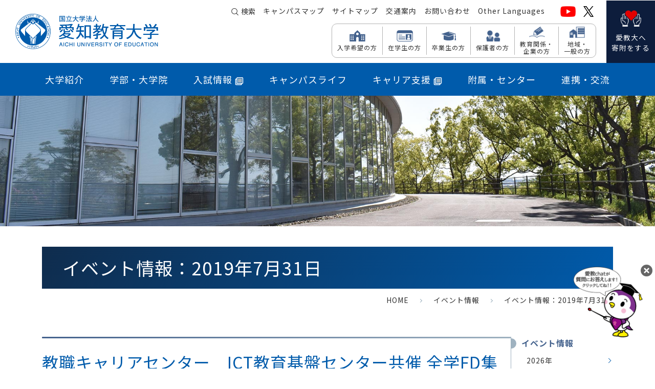

--- FILE ---
content_type: text/html; charset=UTF-8
request_url: https://www.aichi-edu.ac.jp/event/2019/07/31.html
body_size: 11847
content:
<!doctype html>
<html lang="ja">
<head>
	

<title>イベント情報：2019年7月31日｜愛知教育大学</title>
<meta name="viewport" content="width=device-width, initial-scale=1, user-scalable=yes">
<meta http-equiv="Content-Type" content="text/html; charset=UTF-8" />
<meta name="keywords" content="愛知教育大学,愛教大,教育学部,教員養成,Aichi University of Education" />
<meta name="description" content="国立大学法人愛知教育大学のホームページです。" />
<meta name="copyright" content="" />
<meta name="robots" content="index,follow" />
<meta http-equiv="Content-Style Type" content="text/css" />
<meta http-equiv="Content-Script-Type" content="text/javascript" />
<meta name="twitter:card" content="summary">
<meta name="twitter:site" content="@auekouhou">
<meta property="og:title" content="イベント情報：2019年7月31日｜愛知教育大学">
<meta property="og:type" content="article">
<meta property="og:url" content="https://www.aichi-edu.ac.jp/event/2019/07/31.html">
<meta property="og:image" content="https://www.aichi-edu.ac.jp/asset/imgs/common/ogp.png">
<meta property="og:site_name" content="イベント情報：2019年7月31日｜愛知教育大学">
<meta property="og:description" content="国立大学法人愛知教育大学のホームページです。" />
<meta property="og:locale" content="ja_JP">

<!-- css -->
<link href="https://cdn.jsdelivr.net/npm/bootstrap@5.3.0/dist/css/bootstrap.min.css" rel="stylesheet" integrity="sha384-9ndCyUaIbzAi2FUVXJi0CjmCapSmO7SnpJef0486qhLnuZ2cdeRhO02iuK6FUUVM" crossorigin="anonymous">
<link href="/asset/css/common.css" rel="stylesheet" type="text/css" media="screen,print" />
<link href="/asset/css/common_layout.css" rel="stylesheet" type="text/css" media="screen,print" />

<link href="/asset/css/sub.css" rel="stylesheet" type="text/css" media="screen,print" />

<link href="/asset/css/print.css" rel="stylesheet" type="text/css" media="screen,print" />
<!-- css end -->
<!-- js -->
<script src="https://code.jquery.com/jquery-3.7.1.min.js" integrity="sha256-/JqT3SQfawRcv/BIHPThkBvs0OEvtFFmqPF/lYI/Cxo=" crossorigin="anonymous"></script>
<script src="https://code.jquery.com/jquery-migrate-3.5.2.min.js" integrity="sha256-ocUeptHNod0gW2X1Z+ol3ONVAGWzIJXUmIs+4nUeDLI=" crossorigin="anonymous"></script>
<script src="/js/jquery/jquery.chBoxsize.js"></script>
<script src="/asset/js/jquery/sp_image.js"></script>
<script src="https://cdn.jsdelivr.net/npm/bootstrap@5.3.0/dist/js/bootstrap.bundle.min.js"></script>
<!--script src="/acpsp/js/jquery/jquery-1.12.4.min.js"></script-->
<script src="/asset/js/jquery/scrollPageTop.js"></script>
<script src="/asset/js/jquery/changeIcon.js"></script>
<script src="/asset/js/common.js"></script>

<!-- js end -->
<!-- font -->
<link rel="preconnect" href="https://fonts.googleapis.com">
<link rel="preconnect" href="https://fonts.gstatic.com" crossorigin>
<link href="https://fonts.googleapis.com/css2?family=Montserrat:ital,wght@0,100..900;1,100..900&family=Noto+Sans+JP:wght@100..900&display=auto" rel="stylesheet">
<!-- font end -->
<!-- original css,js -->

<!-- original css,js end -->

	<!-- Google Tag Manager -->
<script>(function(w,d,s,l,i){w[l]=w[l]||[];w[l].push({'gtm.start':
new Date().getTime(),event:'gtm.js'});var f=d.getElementsByTagName(s)[0],
j=d.createElement(s),dl=l!='dataLayer'?'&l='+l:'';j.async=true;j.src=
'https://www.googletagmanager.com/gtm.js?id='+i+dl;f.parentNode.insertBefore(j,f);
})(window,document,'script','dataLayer','GTM-TM95HHP');</script>
<!-- End Google Tag Manager -->
</head>
<body >
	<!-- Google Tag Manager (noscript) -->
<noscript><iframe src="https://www.googletagmanager.com/ns.html?id=GTM-TM95HHP"
height="0" width="0" style="display:none;visibility:hidden"></iframe></noscript>
<!-- End Google Tag Manager (noscript) -->
<!-- ヘッダーstart -->

<header id="header" class="clear">
<p id="hiddenlink"><a href="#tomenu">メニューへ</a>｜<a href="#tocontents">コンテンツへ</a>｜<a href="#tofooter">フッターへ</a></p>
  <div class="header-upp">
    <div>
      <div class="logo"><a href="/"><img src="/asset/imgs/common/logo.png" alt=""></a></div>
    </div>
    
    <!--　スマホ版メニュー　-->
    <div id="spmenu">
      <div class="spmenu-header">
        <ul>
          <li class="spmenu-header-search"><button><img src="/asset/imgs/common/ic-search.svg" alt="検索"></button></li>
        <li class="spmenu-header-menu"><button><span></span><span></span><span></span></button></li>
        </ul>
      </div>
      <nav id="spmenu-gnav">
        <ul class="spmenu-gnav-list">
          <li>
            <h2 class="spmenu-parent">大学紹介</h2>
            <div class="spmenu-child">
<div>
<div class="spmenu-title"><a href="https://www.aichi-edu.ac.jp/intro/">大学紹介 トップページ</a></div>
<ul class="spmenu-subtitle">
<li>
<div class="spmenu-chaild-menu"><span>学長からのメッセージ</span></div>
<div class="spmenu-link">
<ul>
<li>
<a href="https://www.aichi-edu.ac.jp/intro/message/message.html">学長のことば</a>
</li>
<li>
<a href="https://www.aichi-edu.ac.jp/intro/message/letter.html">学長室だより</a>
</li>
</ul>
</div>
</li>
</ul>
<ul class="spmenu-subtitle">
<li>
<div class="spmenu-chaild-menu"><span>大学概要</span></div>
<div class="spmenu-link">
<ul>
<li>
<a href="https://www.aichi-edu.ac.jp/intro/outline/charter.html">愛知教育大学憲章</a>
</li>
<li>
<a href="https://www.mext.go.jp/component/a_menu/education/detail/__icsFiles/afieldfile/2013/12/18/1342091_2.pdf" target="_blank">愛知教育大学のミッションの再定義</a>
</li>
<li>
<a href="/cocreate/" target="_blank">愛知教育大学未来共創プラン</a>
</li>
<li>
<a href="https://www.aichi-edu.ac.jp/intro/outline/history.html">大学の沿革</a>
</li>
<li>
<a href="https://www.aichi-edu.ac.jp/intro/outline/symbol.html">シンボルマークの紹介</a>
</li>
<li>
<a href="https://www.aichi-edu.ac.jp/intro/outline/policy.html">各ポリシーの紹介</a>
</li>
<li>
<a href="https://www.aichi-edu.ac.jp/intro/outline/environmental_policy.html">国立大学法人愛知教育大学環境方針</a>
</li>
<li>
<a href="https://portraits.niad.ac.jp/univ/outline/0268/0268.html" target="_blank">大学ポートレート</a>
</li>
<li>
<a href="https://www.aichi-edu.ac.jp/intro/outline/character.html">愛知教育大学公式マスコットキャラクターの紹介</a>
</li>
</ul>
</div>
</li>
</ul>
<ul class="spmenu-subtitle">
<li>
<div class="spmenu-chaild-menu"><span>法人概要</span></div>
<div class="spmenu-link">
<ul>
<li>
<a href="https://www.aichi-edu.ac.jp/intro/corporative/officer.html">役員等・副学長・部局長名簿、経営協議会委員</a>
</li>
<li>
<a href="https://www.aichi-edu.ac.jp/intro/corporative/chart.html">事務組織図</a>
</li>
<li>
<a href="https://www.aichi-edu.ac.jp/intro/corporative/hyoka.html">大学評価（中期目標・中期計画）</a>
</li>
<li>
<a href="https://www.aichi-edu.ac.jp/intro/files/gyomu_hoho_250331.pdf" target="_blank">業務方法書</a>
</li>
<li>
<a href="https://www.aichi-edu.ac.jp/intro/corporative/control.html">内部統制システムについて</a>
</li>
<li>
<a href="https://www.aichi-edu.ac.jp/intro/corporative/kouekituho.html">公益通報制度について</a>
</li>
</ul>
</div>
</li>
</ul>
<ul class="spmenu-subtitle">
<li>
<div class="spmenu-chaild-menu"><span>記念事業</span></div>
<div class="spmenu-link">
<ul>
<li>
<a href="https://www.aichi-edu.ac.jp/150th/" target="_blank">創基150周年記念事業</a>
</li>
<li>
<a href="https://www.aichi-edu.ac.jp/intro/kikin/kifu.html" target="_blank">創基150周年記念事業へのご寄附について</a>
</li>
</ul>
</div>
</li>
</ul>
<ul class="spmenu-subtitle">
<li>
<div class="spmenu-chaild-menu"><span>未来基金・クラウドファンディング等</span></div>
<div class="spmenu-link">
<ul>
<li>
<a href="https://www.aichi-edu.ac.jp/intro/kikin/about.html">愛知教育大学未来基金</a>
</li>
<li>
<a href="https://www.aichi-edu.ac.jp/intro/kikin/ad.html">広告掲載の募集</a>
</li>
<li>
<a href="https://www.aichi-edu.ac.jp/intro/kikin/crowdfunding.html">クラウドファンディング</a>
</li>
<li>
<a href="https://www.aichi-edu.ac.jp/intro/kikin/kariya_furusato.html">刈谷市ふるさと納税による支援</a>
</li>
</ul>
</div>
</li>
</ul>
<ul class="spmenu-subtitle">
<li>
<div class="spmenu-chaild-menu"><span>広報誌・刊行物等</span></div>
<div class="spmenu-link">
<ul>
<li>
<a href="https://www.aichi-edu.ac.jp/intro/public/outline.html">大学概要</a>
</li>
<li>
<a href="https://www.aichi-edu.ac.jp/intro/public/guide.html">大学案内2026</a>
</li>
<li>
<a href="https://www.aichi-edu.ac.jp/graduate/files/daigakuinannai2026.pdf" target="_blank">大学院案内2026</a>
</li>
<li>
<a href="https://www.aichi-edu.ac.jp/intro/public/handbook.html">HANDBOOK(概要リーフレット)</a>
</li>
<li>
<a href="https://www.aichi-edu.ac.jp/intro/public/pamphlet.html">一般広報誌「あえる AUE Letter」</a>
</li>
<li>
<a href="https://www.aichi-edu.ac.jp/intro/public/aue_monthly.html">ニュース</a>
</li>
<li>
<a href="https://www.aichi-edu.ac.jp/intro/public/movie.html">大学紹介ムービー</a>
</li>
<li>
<a href="http://www.auepres.aichi-edu.ac.jp/" target="_blank">出版会</a>
</li>
</ul>
</div>
</li>
</ul>
<ul class="spmenu-subtitle">
<li>
<div class="spmenu-chaild-menu"><span>研究・産官学連携</span></div>
<div class="spmenu-link">
<ul>
<li>
<a href="https://www.aichi-edu.ac.jp/intro/research/kenkyushajoho.html">研究者情報</a>
</li>
<li>
<a href="https://www.aichi-edu.ac.jp/intro/research/kenkyukatsudo.html">研究活動</a>
</li>
<li>
<a href="https://www.aichi-edu.ac.jp/intro/research/kenkyukonpuraiansu.html">研究コンプライアンス</a>
</li>
<li>
<a href="https://www.aichi-edu.ac.jp/intro/research/sangakukanrenkei.html">産官学連携</a>
</li>
</ul>
</div>
</li>
</ul>
<ul class="spmenu-subtitle">
<li>
<div class="spmenu-chaild-menu"><span>大学の取組み</span></div>
<div class="spmenu-link">
<ul>
<li>
<a href="https://www.aichi-edu.ac.jp/intro/action/gender.html">本学における男女共同参画の取組</a>
</li>
<li>
<a href="https://www.aichi-edu.ac.jp/intro/files/r7kodomoseibouryoku.pdf" target="_blank">愛知教育大学における｢こども性暴力防止法｣ に関する対応について</a>
</li>
<li>
<a href="https://www.aichi-edu.ac.jp/intro/action/discretion.html">学長裁量経費</a>
</li>
<li>
<a href="https://www.aichi-edu.ac.jp/intro/action/sdgs.html">愛知教育大学 SDGsの取組</a>
</li>
</ul>
</div>
</li>
</ul>
<ul class="spmenu-subtitle">
<li>
<div class="spmenu-chaild-menu"><span>情報公開</span></div>
<div class="spmenu-link">
<ul>
<li>
<a href="https://www.aichi-edu.ac.jp/intro/release/">情報公開一覧</a>
</li>
<li>
<a href="https://www.aichi-edu.ac.jp/intro/release/gakucho_kaigi.html">学長選考・監察会議に関する情報</a>
</li>
</ul>
</div>
</li>
</ul>
<ul class="spmenu-subtitle">
<li>
<div class="spmenu-chaild-menu"><span>施設関連情報</span></div>
<div class="spmenu-link">
<ul>
<li>
<a href="https://www.aichi-edu.ac.jp/campusmap/" target="_blank">キャンパスマップ</a>
</li>
<li>
<a href="https://www.aichi-edu.ac.jp/intro/facilities/energy/denryoku.html" target="_blank">本日の電力使用量</a>
</li>
<li>
<a href="https://www.aichi-edu.ac.jp/intro/facilities/maintenanceinfo.html">施設整備情報</a>
</li>
<li>
<a href="https://www.aichi-edu.ac.jp/intro/facilities/dormitory.html">職員宿舎（井ヶ谷住宅）</a>
</li>
<li>
<a href="https://www.aichi-edu.ac.jp/intro/facilities/lodging.html">宿泊施設（井ヶ谷荘）</a>
</li>
<li>
<a href="https://www.aichi-edu.ac.jp/intro/facilities/namingrights.html">ネーミングライツ事業</a>
</li>
</ul>
</div>
</li>
</ul>
<ul class="spmenu-subtitle">
<li>
<div class="spmenu-chaild-menu"><span>教職員採用</span></div>
<div class="spmenu-link">
<ul>
<li>
<a href="https://www.aichi-edu.ac.jp/intro/saiyo/">教職員採用について</a>
</li>
</ul>
</div>
</li>
</ul>
<ul class="spmenu-subtitle">
<li>
<div class="spmenu-chaild-menu"><span>兼業依頼</span></div>
<div class="spmenu-link">
<ul>
<li>
<a href="https://www.aichi-edu.ac.jp/intro/kengyo/irai.html">兼業の依頼について</a>
</li>
</ul>
</div>
</li>
</ul>
</div>
</div>

          </li>
          <li>
            <h2 class="spmenu-parent">学部・大学院</h2>
            <div class="spmenu-child">
<div>
<div class="spmenu-title"><a href="https://www.aichi-edu.ac.jp/edu/">学部・大学院 トップページ</a></div>
<ul class="spmenu-subtitle">
<li>
<div class="spmenu-chaild-menu"><span>教育学部</span></div>
<div class="spmenu-link">
<ul>
<li>
<a href="https://www.aichi-edu.ac.jp/edu/gakubu/ichiran.html">教育組織（令和3年度以降）</a>
</li>
<li>
<a href="https://www.aichi-edu.ac.jp/edu/gakubu/ichiran_past.html">教育組織（令和2年度入学者まで）</a>
</li>
<li>
<a href="https://www.aichi-edu.ac.jp/edu/gakubu/curriculum.html">カリキュラム（令和3年度以降）</a>
</li>
<li>
<a href="https://www.aichi-edu.ac.jp/edu/gakubu/curriculum_past.html">カリキュラム（令和2年度入学者まで）</a>
</li>
<li>
<a href="https://www.aichi-edu.ac.jp/edu/gakubu/license.html">取得可能な免許・資格（令和3年度以降）</a>
</li>
<li>
<a href="https://www.aichi-edu.ac.jp/edu/gakubu/license_past.html">取得可能な免許・資格 （令和2年度入学者まで）</a>
</li>
<li>
<a href="https://www.aichi-edu.ac.jp/edu/gakubu/license_subject.html">免許教科</a>
</li>
<li>
<a href="https://www.aichi-edu.ac.jp/edu/gakubu/teaching.html">教育実習等（令和3年度以降）</a>
</li>
<li>
<a href="https://www.aichi-edu.ac.jp/edu/gakubu/teaching_past.html">教育実習等（令和2年度入学者まで）</a>
</li>
<li>
<a href="https://www.aichi-edu.ac.jp/edu/gakubu/training_subject.html">実践力育成科目</a>
</li>
<li>
<a href="https://www.aichi-edu.ac.jp/edu/gakubu/oudancourse.html">教科横断探究コース</a>
</li>
</ul>
</div>
</li>
</ul>
<ul class="spmenu-subtitle">
<li>
<div class="spmenu-chaild-menu"><span>大学院教育学研究科</span></div>
<div class="spmenu-link">
<ul>
<li>
<a href="https://www.aichi-edu.ac.jp/edu/grad/ichiran.html">教育組織</a>
</li>
<li>
<a href="https://www.aichi-edu.ac.jp/edu/grad/ichiran_past.html">教育組織（平成31年度入学者まで）</a>
</li>
<li>
<a href="https://www.aichi-edu.ac.jp/edu/grad/longterm.html">長期履修学生制度</a>
</li>
<li>
<a href="https://www.aichi-edu.ac.jp/edu/grad/pro_ele_license.html">小・中学校教員免許状取得プログラム</a>
</li>
</ul>
</div>
</li>
</ul>
<ul class="spmenu-subtitle">
<li>
<div class="spmenu-chaild-menu"><span>特別専攻科</span></div>
<div class="spmenu-link">
<ul>
<li>
<a href="https://www.aichi-edu.ac.jp/edu/master/support_edu.html">特別支援教育特別専攻科</a>
</li>
</ul>
</div>
</li>
</ul>
<ul class="spmenu-subtitle">
<li>
<div class="spmenu-chaild-menu"><span>授業計画</span></div>
<div class="spmenu-link">
<ul>
<li>
<a href="https://lcu.iris-info.aichi-edu.ac.jp/lcu-web/SC_06001B00_21/init" target="_blank">シラバス検索</a>
</li>
<li>
<a href="https://www.aichi-edu.ac.jp/edu/files/2025syllabus_youryou_250121.pdf" target="_blank">シラバス作成要領</a>
</li>
<li>
<a href="https://www.aichi-edu.ac.jp/edu/files/r7zitumu_250526.pdf" target="_blank">実務経験のある教員等による授業科目の一覧表(令和7年度)</a>
</li>
</ul>
</div>
</li>
</ul>
</div>
</div>

          </li>
          <li>
          <h2 class="spmenu-parent-newwin"><a href="/exam/index.html" target="_blank" rel="noopener">入試情報<img src="/asset/imgs/common/ic_newwin.png" class="ic-newwin"></a></h2>
          </li>
          <li>
            <h2 class="spmenu-parent">キャンパスライフ</h2>
            <div class="spmenu-child">
<div>
<div class="spmenu-title"><a href="https://www.aichi-edu.ac.jp/campus/">キャンパスライフ トップページ</a></div>
<ul class="spmenu-subtitle">
<li>
<div class="spmenu-chaild-menu"><span>学務ネット等</span></div>
<div class="spmenu-link">
<ul>
<li>
<a href="https://www.aichi-edu.ac.jp/campus/gakumu/gakumu.html">学務ネット等（機能説明）</a>
</li>
<li>
<a href="https://lcu.iris-info.aichi-edu.ac.jp/lcu-web/" target="_blank">学務ネット（ログイン）</a>
</li>
</ul>
</div>
</li>
</ul>
<ul class="spmenu-subtitle">
<li>
<div class="spmenu-chaild-menu"><span>学生支援関係</span></div>
<div class="spmenu-link">
<ul>
<li>
<a href="https://www.aichi-edu.ac.jp/campus/support/menjo_nyugaku_jugyou_scholarship.html">入学料・授業料・経済支援（免除・猶予・奨学金）について</a>
</li>
<li>
<a href="https://www.aichi-edu.ac.jp/campus/support/support.html">学生サポート体制（相談窓口）</a>
</li>
<li>
<a href="https://www.aichi-edu.ac.jp/campus/support/challenge.html">AUE学生チャレンジ・プログラム</a>
</li>
<li>
<a href="https://www.aichi-edu.ac.jp/campus/support/aue_partnership_organization.html">AUEパートナーシップ団体</a>
</li>
<li>
<a href="https://www.aichi-edu.ac.jp/campus/support/gakuwari.html">学割制度</a>
</li>
<li>
<a href="https://www.aichi-edu.ac.jp/campus/support/arbeit.html">学生アルバイトについて</a>
</li>
<li>
<a href="https://www.aichi-edu.ac.jp/campus/support/dormitory.html">学生寮について</a>
</li>
<li>
<a href="https://www.aichi-edu.ac.jp/campus/support/study_abroad.html">海外留学希望の方へ</a>
</li>
<li>
<a href="https://www.aichi-edu.ac.jp/campus/support/gakusei_jittai.html">学生生活実態調査報告書</a>
</li>
<li>
<a href="https://www.aichi-edu.ac.jp/campus/support/syogai_shien.html">障害のある学生の支援について</a>
</li>
</ul>
</div>
</li>
</ul>
<ul class="spmenu-subtitle">
<li>
<div class="spmenu-chaild-menu"><span>学生生活案内</span></div>
<div class="spmenu-link">
<ul>
<li>
<a href="https://www.aichi-edu.ac.jp/campus/student/schedule.html">年間スケジュール</a>
</li>
<li>
<a href="https://www.aichi-edu.ac.jp/campus/student/guide.html">入学料・授業料</a>
</li>
<li>
<a href="https://www.aichi-edu.ac.jp/campus/student/syoumeisyo.html">在学生用 証明書の発行について</a>
</li>
<li>
<a href="https://www.aichi-edu.ac.jp/campus/student/disaster.html">気象警報発令時・交通ストライキ時の授業の開講について</a>
</li>
<li>
<a href="https://www.aichi-edu.ac.jp/campus/student/earthquake.html">「南海トラフ地震臨時情報（巨大地震警戒・巨大地震注意）」が発表された場合について</a>
</li>
<li>
<a href="https://www.aichi-edu.ac.jp/campus/student/jishin_bousai.html">地震防災ハンドブックについて</a>
</li>
<li>
<a href="https://www.aichi-edu.ac.jp/campus/student/heatstroke_measures.html">熱中症対策について</a>
</li>
<li>
<a href="https://www.aichi-edu.ac.jp/campus/student/office.html">オフィス・アワーについて</a>
</li>
<li>
<a href="https://www.aichi-edu.ac.jp/campus/student/harassment.html">ハラスメントの防止</a>
</li>
<li>
<a href="https://www.aichi-edu.ac.jp/campus/student/attention.html">悪質商法・危険な勧誘に関する注意</a>
</li>
<li>
<a href="https://www.univcoop-tokai.jp/auecoop/index.html" target="_blank">大学生活協同組合</a>
</li>
<li>
<a href="https://www.aichi-edu.ac.jp/campus/student/free.html">学外施設無料利用</a>
</li>
</ul>
</div>
</li>
</ul>
<ul class="spmenu-subtitle">
<li>
<div class="spmenu-chaild-menu"><span>クラブ・サークル</span></div>
<div class="spmenu-link">
<ul>
<li>
<a href="https://www.aichi-edu.ac.jp/campus/club/club.html">クラブ・サークル紹介</a>
</li>
</ul>
</div>
</li>
</ul>
<ul class="spmenu-subtitle">
<li>
<div class="spmenu-chaild-menu"><span>課外活動</span></div>
<div class="spmenu-link">
<ul>
<li>
<a href="https://www.aichi-edu.ac.jp/campus/active/event.html">学内外行事</a>
</li>
</ul>
</div>
</li>
</ul>
</div>
</div>

          </li>
          <li>
            <h2 class="spmenu-parent-newwin"><a href="/auecareer/" target="_blank" rel="noopener">キャリア支援<img src="/asset/imgs/common/ic_newwin.png" class="ic-newwin"></a></h2>
          </li>
          <li>
            <h2 class="spmenu-parent">附属・センター</h2>
            <div class="spmenu-child">
<div>
<div class="spmenu-title"><a href="https://www.aichi-edu.ac.jp/center/">附属・センター トップページ</a></div>
<ul class="spmenu-subtitle">
<li>
<div class="spmenu-chaild-menu"><span>附属学校園</span></div>
<div class="spmenu-link">
<ul>
<li>
<a href="https://www.aichi-edu.ac.jp/center/school/school_list.html">附属学校園一覧</a>
</li>
</ul>
</div>
</li>
</ul>
<ul class="spmenu-subtitle">
<li>
<div class="spmenu-chaild-menu"><span>センター</span></div>
<div class="spmenu-link">
<ul>
<li>
<a href="https://tc.aichi-edu.ac.jp/" target="_blank">教職キャリアセンター</a>
</li>
<li>
<a href="https://sousei.aichi-edu.ac.jp/" target="_blank">教育研究創成センター</a>
</li>
<li>
<a href="http://www.rinsho-center.aichi-edu.ac.jp/" target="_blank">教育臨床総合センター</a>
</li>
<li>
<a href="https://www.aichi-edu.ac.jp/cie/" target="_blank">国際交流センター</a>
</li>
<li>
<a href="https://www.aichi-edu.ac.jp/renkei/area/supportcenter.html" target="_blank">地域連携センター</a>
</li>
<li>
<a href="https://www.aichi-edu.ac.jp/center/gakunai_center/kagakumono_center.html">科学・ものづくり教育推進センター</a>
</li>
<li>
<a href="https://www.aichi-edu.ac.jp/kenkou/" target="_blank">健康支援センター</a>
</li>
<li>
<a href="https://www2.auecc.aichi-edu.ac.jp/" target="_blank">ICT教育基盤センター</a>
</li>
<li>
<a href="https://www.aichi-edu.ac.jp/auecareer/" target="_blank">キャリア支援センター</a>
</li>
<li>
<a href="https://www.aichi-edu.ac.jp/center/gakunai_center/nihongo_center.html">日本語教育支援センター</a>
</li>
<li>
<a href="https://www.aichi-edu.ac.jp/center/gakunai_center/inclusive_center.html">インクルーシブ教育推進センター</a>
</li>
</ul>
</div>
</li>
</ul>
<ul class="spmenu-subtitle">
<li>
<div class="spmenu-chaild-menu"><span>学内施設</span></div>
<div class="spmenu-link">
<ul>
<li>
<a href="https://www.auelib.aichi-edu.ac.jp/" target="_blank">附属図書館</a>
</li>
<li>
<a href="https://www.aichi-edu.ac.jp/center/facilities/guidance.html">施設開放</a>
</li>
<li>
<a href="https://www.aichi-edu.ac.jp/center/facilities/kyodokiki.html">共同利用機器</a>
</li>
</ul>
</div>
</li>
</ul>
</div>
</div>

          </li>
          <li>
            <h2 class="spmenu-parent">連携・交流</h2>
            <div class="spmenu-child">
<div>
<div class="spmenu-title"><a href="https://www.aichi-edu.ac.jp/renkei/">連携・交流 トップページ</a></div>
<ul class="spmenu-subtitle">
<li>
<div class="spmenu-chaild-menu"><span>国際交流</span></div>
<div class="spmenu-link">
<ul>
<li>
<a href="https://www.aichi-edu.ac.jp/cie/" target="_blank">国際交流について</a>
</li>
</ul>
</div>
</li>
</ul>
<ul class="spmenu-subtitle">
<li>
<div class="spmenu-chaild-menu"><span>地域連携・社会貢献</span></div>
<div class="spmenu-link">
<ul>
<li>
<a href="https://www.aichi-edu.ac.jp/renkei/area/supportcenter.html">地域連携センター</a>
</li>
<li>
<a href="https://www.aichi-edu.ac.jp/renkei/area/kyotei.html">連携・協定について</a>
</li>
<li>
<a href="https://www.aichi-edu.ac.jp/renkei/area/instructor.html">教員派遣・講師派遣</a>
</li>
<li>
<a href="https://www.aichi-edu.ac.jp/renkei/area/lecture.html">公開講座</a>
</li>
<li>
<a href="https://www.aichi-edu.ac.jp/renkei/area/chiikinodaigaku.html">地域連携センター広報誌「ちいきの大学」</a>
</li>
<li>
<a href="https://www.aichi-edu.ac.jp/renkei/area/volunteer.html">ボランティア活動</a>
</li>
<li>
<a href="https://www.aichi-edu.ac.jp/renkei/area/experiment.html">訪問科学実験</a>
</li>
<li>
<a href="https://resource-room.nihongo.aichi-edu.ac.jp/" target="_blank">外国人児童生徒支援について</a>
</li>
<li>
<a href="https://www.aichi-edu.ac.jp/renkei/area/meigi.html">名義の使用許可について（後援・協賛・共催の申し込み）</a>
</li>
</ul>
</div>
</li>
</ul>
<ul class="spmenu-subtitle">
<li>
<div class="spmenu-chaild-menu"><span>高校との連携</span></div>
<div class="spmenu-link">
<ul>
<li>
<a href="https://www.aichi-edu.ac.jp/renkei/koudai/sham.html">高校訪問授業</a>
</li>
<li>
<a href="https://www.aichi-edu.ac.jp/renkei/koudai/tanq.html">研究室訪問（探究活動相談）</a>
</li>
</ul>
</div>
</li>
</ul>
<ul class="spmenu-subtitle">
<li>
<div class="spmenu-chaild-menu"><span>大学等との連携</span></div>
<div class="spmenu-link">
<ul>
<li>
<a href="https://www.aichi-edu.ac.jp/renkei/univ/platform.html">地域を支える人材育成プラットフォーム</a>
</li>
<li>
<a href="https://www.aichi-edu.ac.jp/renkei/univ/committee.html">愛知教員養成コンソーシアム連絡協議会</a>
</li>
</ul>
</div>
</li>
</ul>
<ul class="spmenu-subtitle">
<li>
<div class="spmenu-chaild-menu"><span>現職教員向け講習</span></div>
<div class="spmenu-link">
<ul>
<li>
<a href="https://www.aichi-edu.ac.jp/renkei/kousyu/library.html">学校図書館司書教諭講習</a>
</li>
<li>
<a href="https://www.aichi-edu.ac.jp/renkei/kousyu/sciety.html">社会教育主事講習</a>
</li>
<li>
<a href="https://www.aichi-edu.ac.jp/renkei/kousyu/ondemand.html">愛知教育大学教員生涯学習プラットフォーム （OZONE-EDU（オゾン））</a>
</li>
<li>
<a href="https://www.aichi-edu.ac.jp/renkei/kousyu/menkyo_list.html">免許法認定公開講座</a>
</li>
</ul>
</div>
</li>
</ul>
</div>
</div>

          </li>
        </ul>
        <div class="spmenu-under-btn">
			
			
	        <p>
	        	<a href="https://www.aichi-edu.ac.jp/intro/kikin/about.html">愛教大へ寄附をする</a>
			</p>
			
          <ul class="spmenu-sns-menu">
            <li><a href="https://www.youtube.com/user/AUEchannel" target="_blank"><img src="/asset/imgs/common/ic_youtube.png" alt="YouTube"></a></li>
            <li><a href="https://x.com/auekouhou/" target="_blank"><img src="/asset/imgs/common/ic_x_wh.png" alt="X"></a></li>
          </ul>
        </div>
        <ul class="spmenu-visitor-menu">
          <li class="spmenu-visitor-menu-icon01"><a href="/exam/index.html" target="_blank" rel="noopener">入学希望の方</a></li>
          <li class="spmenu-visitor-menu-icon02"><a href="/guest/student.html">在学生の方</a></li>
          <li class="spmenu-visitor-menu-icon03"><a href="/guest/ob.html">卒業生の方</a></li>
          <li class="spmenu-visitor-menu-icon04"><a href="/guest/parents.html">保護者の方</a></li>
          <li class="spmenu-visitor-menu-icon05"><a href="/guest/edu.html">教育関係・企業の方</a></li>
          <li class="spmenu-visitor-menu-icon06"><a href="/guest/citizen.html">地域・一般の方</a></li>
        </ul>
        <ul class="spmenu-small-menu">
          <li><a href="/campusmap/index.html">キャンパスマップ</a></li>
          <li><a href="/sitemap/index.html">サイトマップ</a></li>
          <li><a href="/access/index.html">交通案内</a></li>
          <li><a href="/contact/index.html">お問い合わせ</a></li>
          <li><a href="/otherlang/index.html">Other Languages</a></li>
        </ul>
      </nav>
    </div>
    <!--　PC版メニュー　-->
    <div class="pcmenu-header">
      <div class="pcmenu-header-inner-upp">
        <ul class="pcmenu-header-smallmenu">
        <li class="header-search"><button>検索</button></li>
          <li><a href="/campusmap/index.html">キャンパスマップ</a></li>
          <li><a href="/sitemap/index.html">サイトマップ</a></li>
          <li><a href="/access/index.html">交通案内</a></li>
          <li><a href="/contact/index.html">お問い合わせ</a></li>
          <li><a href="/otherlang/index.html">Other Languages</a></li>
        </ul>
        <ul class="pcmenu-header-sns">
          <li><a href="https://www.youtube.com/user/AUEchannel" target="_blank"><img src="/asset/imgs/common/ic_youtube.png" alt="YouTube"></a></li>
          <li><a href="https://x.com/auekouhou/" target="_blank"><img src="/asset/imgs/common/ic_x_blk.png" alt="X"></a></li>
        </ul>
      </div>
      <nav class="pcmenu-header-inner-left">
        <div class="pcmenu-header-low">
          <ul class="pcmenu-header-visitor">
            <li class="pcmenu-header-visitor-ic01"><a href="/exam/index.html" target="_blank" rel="noopener">入学希望の方</a></li>
            <li class="pcmenu-header-visitor-ic02"><a href="/guest/student.html">在学生の方</a></li>
            <li class="pcmenu-header-visitor-ic03"><a href="/guest/ob.html">卒業生の方</a></li>
            <li class="pcmenu-header-visitor-ic04"><a href="/guest/parents.html">保護者の方</a></li>
            <li class="pcmenu-header-visitor-ic05"><a href="/guest/edu.html">教育関係・<br>
              企業の方</a></li>
            <li class="pcmenu-header-visitor-ic06"><a href="/guest/citizen.html">地域・<br>
              一般の方</a></li>
          </ul>
        </div>
        <div class="pcmenu-header-inner-right">
			
			
			
				
		        <p>
		        	<a href="https://www.aichi-edu.ac.jp/intro/kikin/about.html"><span>愛教大へ<br>寄附をする</span></a>
				</p>
				
			
        </div>
      </nav>
    </div>
  </div>
	<a name="tomenu" id="tomenu"></a>
  <nav class="pcmenu-gnav">
    <ul class="pcmenu-gnav-list">
      <li class="menu-on"><a href="https://www.aichi-edu.ac.jp/intro/">大学紹介</a>
      <div class="megamenu">
<div class="container">
<div class="megamenu-title"><a href="https://www.aichi-edu.ac.jp/intro/">大学紹介</a></div>
<div class="megamenu-inner">
<div class="megamenu-item">
<ul class="megamenu-subtitle">
<li>学長からのメッセージ
<ul class="megamenu-link">
<li>
<a href="https://www.aichi-edu.ac.jp/intro/message/message.html">学長のことば</a>
</li>
<li>
<a href="https://www.aichi-edu.ac.jp/intro/message/letter.html">学長室だより</a>
</li>
</ul>
</li>
</ul>
<ul class="megamenu-subtitle">
<li>大学概要
<ul class="megamenu-link">
<li>
<a href="https://www.aichi-edu.ac.jp/intro/outline/charter.html">愛知教育大学憲章</a>
</li>
<li>
<a href="https://www.mext.go.jp/component/a_menu/education/detail/__icsFiles/afieldfile/2013/12/18/1342091_2.pdf" target="_blank">愛知教育大学のミッションの再定義</a>
</li>
<li>
<a href="/cocreate/" target="_blank">愛知教育大学未来共創プラン</a>
</li>
<li>
<a href="https://www.aichi-edu.ac.jp/intro/outline/history.html">大学の沿革</a>
</li>
<li>
<a href="https://www.aichi-edu.ac.jp/intro/outline/symbol.html">シンボルマークの紹介</a>
</li>
<li>
<a href="https://www.aichi-edu.ac.jp/intro/outline/policy.html">各ポリシーの紹介</a>
</li>
<li>
<a href="https://www.aichi-edu.ac.jp/intro/outline/environmental_policy.html">国立大学法人愛知教育大学環境方針</a>
</li>
<li>
<a href="https://portraits.niad.ac.jp/univ/outline/0268/0268.html" target="_blank">大学ポートレート</a>
</li>
<li>
<a href="https://www.aichi-edu.ac.jp/intro/outline/character.html">愛知教育大学公式マスコットキャラクターの紹介</a>
</li>
</ul>
</li>
</ul>
</div>
<div class="megamenu-item">
<ul class="megamenu-subtitle">
<li>法人概要
<ul class="megamenu-link">
<li>
<a href="https://www.aichi-edu.ac.jp/intro/corporative/officer.html">役員等・副学長・部局長名簿、経営協議会委員</a>
</li>
<li>
<a href="https://www.aichi-edu.ac.jp/intro/corporative/chart.html">事務組織図</a>
</li>
<li>
<a href="https://www.aichi-edu.ac.jp/intro/corporative/hyoka.html">大学評価（中期目標・中期計画）</a>
</li>
<li>
<a href="https://www.aichi-edu.ac.jp/intro/files/gyomu_hoho_250331.pdf" target="_blank">業務方法書</a>
</li>
<li>
<a href="https://www.aichi-edu.ac.jp/intro/corporative/control.html">内部統制システムについて</a>
</li>
<li>
<a href="https://www.aichi-edu.ac.jp/intro/corporative/kouekituho.html">公益通報制度について</a>
</li>
</ul>
</li>
</ul>
<ul class="megamenu-subtitle">
<li>記念事業
<ul class="megamenu-link">
<li>
<a href="https://www.aichi-edu.ac.jp/150th/" target="_blank">創基150周年記念事業</a>
</li>
<li>
<a href="https://www.aichi-edu.ac.jp/intro/kikin/kifu.html" target="_blank">創基150周年記念事業へのご寄附について</a>
</li>
</ul>
</li>
</ul>
<ul class="megamenu-subtitle">
<li>未来基金・クラウドファンディング等
<ul class="megamenu-link">
<li>
<a href="https://www.aichi-edu.ac.jp/intro/kikin/about.html">愛知教育大学未来基金</a>
</li>
<li>
<a href="https://www.aichi-edu.ac.jp/intro/kikin/ad.html">広告掲載の募集</a>
</li>
<li>
<a href="https://www.aichi-edu.ac.jp/intro/kikin/crowdfunding.html">クラウドファンディング</a>
</li>
<li>
<a href="https://www.aichi-edu.ac.jp/intro/kikin/kariya_furusato.html">刈谷市ふるさと納税による支援</a>
</li>
</ul>
</li>
</ul>
</div>
<div class="megamenu-item">
<ul class="megamenu-subtitle">
<li>広報誌・刊行物等
<ul class="megamenu-link">
<li>
<a href="https://www.aichi-edu.ac.jp/intro/public/outline.html">大学概要</a>
</li>
<li>
<a href="https://www.aichi-edu.ac.jp/intro/public/guide.html">大学案内2026</a>
</li>
<li>
<a href="https://www.aichi-edu.ac.jp/graduate/files/daigakuinannai2026.pdf" target="_blank">大学院案内2026</a>
</li>
<li>
<a href="https://www.aichi-edu.ac.jp/intro/public/handbook.html">HANDBOOK(概要リーフレット)</a>
</li>
<li>
<a href="https://www.aichi-edu.ac.jp/intro/public/pamphlet.html">一般広報誌「あえる AUE Letter」</a>
</li>
<li>
<a href="https://www.aichi-edu.ac.jp/intro/public/aue_monthly.html">ニュース</a>
</li>
<li>
<a href="https://www.aichi-edu.ac.jp/intro/public/movie.html">大学紹介ムービー</a>
</li>
<li>
<a href="http://www.auepres.aichi-edu.ac.jp/" target="_blank">出版会</a>
</li>
</ul>
</li>
</ul>
<ul class="megamenu-subtitle">
<li>研究・産官学連携
<ul class="megamenu-link">
<li>
<a href="https://www.aichi-edu.ac.jp/intro/research/kenkyushajoho.html">研究者情報</a>
</li>
<li>
<a href="https://www.aichi-edu.ac.jp/intro/research/kenkyukatsudo.html">研究活動</a>
</li>
<li>
<a href="https://www.aichi-edu.ac.jp/intro/research/kenkyukonpuraiansu.html">研究コンプライアンス</a>
</li>
<li>
<a href="https://www.aichi-edu.ac.jp/intro/research/sangakukanrenkei.html">産官学連携</a>
</li>
</ul>
</li>
</ul>
<ul class="megamenu-subtitle">
<li>大学の取組み
<ul class="megamenu-link">
<li>
<a href="https://www.aichi-edu.ac.jp/intro/action/gender.html">本学における男女共同参画の取組</a>
</li>
<li>
<a href="https://www.aichi-edu.ac.jp/intro/files/r7kodomoseibouryoku.pdf" target="_blank">愛知教育大学における｢こども性暴力防止法｣ に関する対応について</a>
</li>
<li>
<a href="https://www.aichi-edu.ac.jp/intro/action/discretion.html">学長裁量経費</a>
</li>
<li>
<a href="https://www.aichi-edu.ac.jp/intro/action/sdgs.html">愛知教育大学 SDGsの取組</a>
</li>
</ul>
</li>
</ul>
</div>
<div class="megamenu-item">
<ul class="megamenu-subtitle">
<li>情報公開
<ul class="megamenu-link">
<li>
<a href="https://www.aichi-edu.ac.jp/intro/release/">情報公開一覧</a>
</li>
<li>
<a href="https://www.aichi-edu.ac.jp/intro/release/gakucho_kaigi.html">学長選考・監察会議に関する情報</a>
</li>
</ul>
</li>
</ul>
<ul class="megamenu-subtitle">
<li>施設関連情報
<ul class="megamenu-link">
<li>
<a href="https://www.aichi-edu.ac.jp/campusmap/" target="_blank">キャンパスマップ</a>
</li>
<li>
<a href="https://www.aichi-edu.ac.jp/intro/facilities/energy/denryoku.html" target="_blank">本日の電力使用量</a>
</li>
<li>
<a href="https://www.aichi-edu.ac.jp/intro/facilities/maintenanceinfo.html">施設整備情報</a>
</li>
<li>
<a href="https://www.aichi-edu.ac.jp/intro/facilities/dormitory.html">職員宿舎（井ヶ谷住宅）</a>
</li>
<li>
<a href="https://www.aichi-edu.ac.jp/intro/facilities/lodging.html">宿泊施設（井ヶ谷荘）</a>
</li>
<li>
<a href="https://www.aichi-edu.ac.jp/intro/facilities/namingrights.html">ネーミングライツ事業</a>
</li>
</ul>
</li>
</ul>
<ul class="megamenu-subtitle">
<li>教職員採用
<ul class="megamenu-link">
<li>
<a href="https://www.aichi-edu.ac.jp/intro/saiyo/">教職員採用について</a>
</li>
</ul>
</li>
</ul>
<ul class="megamenu-subtitle">
<li>兼業依頼
<ul class="megamenu-link">
<li>
<a href="https://www.aichi-edu.ac.jp/intro/kengyo/irai.html">兼業の依頼について</a>
</li>
</ul>
</li>
</ul>
</div>
</div>
</div>
</div>

      </li>
      <li><a href="https://www.aichi-edu.ac.jp/edu/">学部・大学院</a>
      <div class="megamenu">
<div class="container">
<div class="megamenu-title"><a href="https://www.aichi-edu.ac.jp/edu/">学部・大学院</a></div>
<div class="megamenu-inner">
<div class="megamenu-item">
<ul class="megamenu-subtitle">
<li>教育学部
<ul class="megamenu-link">
<li>
<a href="https://www.aichi-edu.ac.jp/edu/gakubu/ichiran.html">教育組織（令和3年度以降）</a>
</li>
<li>
<a href="https://www.aichi-edu.ac.jp/edu/gakubu/ichiran_past.html">教育組織（令和2年度入学者まで）</a>
</li>
<li>
<a href="https://www.aichi-edu.ac.jp/edu/gakubu/curriculum.html">カリキュラム（令和3年度以降）</a>
</li>
<li>
<a href="https://www.aichi-edu.ac.jp/edu/gakubu/curriculum_past.html">カリキュラム（令和2年度入学者まで）</a>
</li>
<li>
<a href="https://www.aichi-edu.ac.jp/edu/gakubu/license.html">取得可能な免許・資格（令和3年度以降）</a>
</li>
<li>
<a href="https://www.aichi-edu.ac.jp/edu/gakubu/license_past.html">取得可能な免許・資格 （令和2年度入学者まで）</a>
</li>
<li>
<a href="https://www.aichi-edu.ac.jp/edu/gakubu/license_subject.html">免許教科</a>
</li>
<li>
<a href="https://www.aichi-edu.ac.jp/edu/gakubu/teaching.html">教育実習等（令和3年度以降）</a>
</li>
<li>
<a href="https://www.aichi-edu.ac.jp/edu/gakubu/teaching_past.html">教育実習等（令和2年度入学者まで）</a>
</li>
<li>
<a href="https://www.aichi-edu.ac.jp/edu/gakubu/training_subject.html">実践力育成科目</a>
</li>
<li>
<a href="https://www.aichi-edu.ac.jp/edu/gakubu/oudancourse.html">教科横断探究コース</a>
</li>
</ul>
</li>
</ul>
</div>
<div class="megamenu-item">
<ul class="megamenu-subtitle">
<li>大学院教育学研究科
<ul class="megamenu-link">
<li>
<a href="https://www.aichi-edu.ac.jp/edu/grad/ichiran.html">教育組織</a>
</li>
<li>
<a href="https://www.aichi-edu.ac.jp/edu/grad/ichiran_past.html">教育組織（平成31年度入学者まで）</a>
</li>
<li>
<a href="https://www.aichi-edu.ac.jp/edu/grad/longterm.html">長期履修学生制度</a>
</li>
<li>
<a href="https://www.aichi-edu.ac.jp/edu/grad/pro_ele_license.html">小・中学校教員免許状取得プログラム</a>
</li>
</ul>
</li>
</ul>
</div>
<div class="megamenu-item">
<ul class="megamenu-subtitle">
<li>特別専攻科
<ul class="megamenu-link">
<li>
<a href="https://www.aichi-edu.ac.jp/edu/master/support_edu.html">特別支援教育特別専攻科</a>
</li>
</ul>
</li>
</ul>
</div>
<div class="megamenu-item">
<ul class="megamenu-subtitle">
<li>授業計画
<ul class="megamenu-link">
<li>
<a href="https://lcu.iris-info.aichi-edu.ac.jp/lcu-web/SC_06001B00_21/init" target="_blank">シラバス検索</a>
</li>
<li>
<a href="https://www.aichi-edu.ac.jp/edu/files/2025syllabus_youryou_250121.pdf" target="_blank">シラバス作成要領</a>
</li>
<li>
<a href="https://www.aichi-edu.ac.jp/edu/files/r7zitumu_250526.pdf" target="_blank">実務経験のある教員等による授業科目の一覧表(令和7年度)</a>
</li>
</ul>
</li>
</ul>
</div>
</div>
</div>
</div>

      </li>
      <li><a href="/exam/index.html" target="_blank" rel="noopener">入試情報<img src="/asset/imgs/common/ic_newwin.png" class="ic-newwin"></a>
      </li>
      <li><a href="https://www.aichi-edu.ac.jp/campus/">キャンパスライフ</a>
      <div class="megamenu">
<div class="container">
<div class="megamenu-title"><a href="https://www.aichi-edu.ac.jp/campus/">キャンパスライフ</a></div>
<div class="megamenu-inner">
<div class="megamenu-item">
<ul class="megamenu-subtitle">
<li>学務ネット等
<ul class="megamenu-link">
<li>
<a href="https://www.aichi-edu.ac.jp/campus/gakumu/gakumu.html">学務ネット等（機能説明）</a>
</li>
<li>
<a href="https://lcu.iris-info.aichi-edu.ac.jp/lcu-web/" target="_blank">学務ネット（ログイン）</a>
</li>
</ul>
</li>
</ul>
</div>
<div class="megamenu-item">
<ul class="megamenu-subtitle">
<li>学生支援関係
<ul class="megamenu-link">
<li>
<a href="https://www.aichi-edu.ac.jp/campus/support/menjo_nyugaku_jugyou_scholarship.html">入学料・授業料・経済支援（免除・猶予・奨学金）について</a>
</li>
<li>
<a href="https://www.aichi-edu.ac.jp/campus/support/support.html">学生サポート体制（相談窓口）</a>
</li>
<li>
<a href="https://www.aichi-edu.ac.jp/campus/support/challenge.html">AUE学生チャレンジ・プログラム</a>
</li>
<li>
<a href="https://www.aichi-edu.ac.jp/campus/support/aue_partnership_organization.html">AUEパートナーシップ団体</a>
</li>
<li>
<a href="https://www.aichi-edu.ac.jp/campus/support/gakuwari.html">学割制度</a>
</li>
<li>
<a href="https://www.aichi-edu.ac.jp/campus/support/arbeit.html">学生アルバイトについて</a>
</li>
<li>
<a href="https://www.aichi-edu.ac.jp/campus/support/dormitory.html">学生寮について</a>
</li>
<li>
<a href="https://www.aichi-edu.ac.jp/campus/support/study_abroad.html">海外留学希望の方へ</a>
</li>
<li>
<a href="https://www.aichi-edu.ac.jp/campus/support/gakusei_jittai.html">学生生活実態調査報告書</a>
</li>
<li>
<a href="https://www.aichi-edu.ac.jp/campus/support/syogai_shien.html">障害のある学生の支援について</a>
</li>
</ul>
</li>
</ul>
</div>
<div class="megamenu-item">
<ul class="megamenu-subtitle">
<li>学生生活案内
<ul class="megamenu-link">
<li>
<a href="https://www.aichi-edu.ac.jp/campus/student/schedule.html">年間スケジュール</a>
</li>
<li>
<a href="https://www.aichi-edu.ac.jp/campus/student/guide.html">入学料・授業料</a>
</li>
<li>
<a href="https://www.aichi-edu.ac.jp/campus/student/syoumeisyo.html">在学生用 証明書の発行について</a>
</li>
<li>
<a href="https://www.aichi-edu.ac.jp/campus/student/disaster.html">気象警報発令時・交通ストライキ時の授業の開講について</a>
</li>
<li>
<a href="https://www.aichi-edu.ac.jp/campus/student/earthquake.html">「南海トラフ地震臨時情報（巨大地震警戒・巨大地震注意）」が発表された場合について</a>
</li>
<li>
<a href="https://www.aichi-edu.ac.jp/campus/student/jishin_bousai.html">地震防災ハンドブックについて</a>
</li>
<li>
<a href="https://www.aichi-edu.ac.jp/campus/student/heatstroke_measures.html">熱中症対策について</a>
</li>
<li>
<a href="https://www.aichi-edu.ac.jp/campus/student/office.html">オフィス・アワーについて</a>
</li>
<li>
<a href="https://www.aichi-edu.ac.jp/campus/student/harassment.html">ハラスメントの防止</a>
</li>
<li>
<a href="https://www.aichi-edu.ac.jp/campus/student/attention.html">悪質商法・危険な勧誘に関する注意</a>
</li>
<li>
<a href="https://www.univcoop-tokai.jp/auecoop/index.html" target="_blank">大学生活協同組合</a>
</li>
<li>
<a href="https://www.aichi-edu.ac.jp/campus/student/free.html">学外施設無料利用</a>
</li>
</ul>
</li>
</ul>
</div>
<div class="megamenu-item">
<ul class="megamenu-subtitle">
<li>クラブ・サークル
<ul class="megamenu-link">
<li>
<a href="https://www.aichi-edu.ac.jp/campus/club/club.html">クラブ・サークル紹介</a>
</li>
</ul>
</li>
</ul>
<ul class="megamenu-subtitle">
<li>課外活動
<ul class="megamenu-link">
<li>
<a href="https://www.aichi-edu.ac.jp/campus/active/event.html">学内外行事</a>
</li>
</ul>
</li>
</ul>
</div>
</div>
</div>
</div>

      </li>
      <li><a href="/auecareer/" target="_blank" rel="noopener">キャリア支援<img src="/asset/imgs/common/ic_newwin.png" class="ic-newwin"></a></li>
      <li><a href="https://www.aichi-edu.ac.jp/center/">附属・センター</a>
      <div class="megamenu">
<div class="container">
<div class="megamenu-title"><a href="https://www.aichi-edu.ac.jp/center/">附属・センター</a></div>
<div class="megamenu-inner">
<div class="megamenu-item">
<ul class="megamenu-subtitle">
<li>附属学校園
<ul class="megamenu-link">
<li>
<a href="https://www.aichi-edu.ac.jp/center/school/school_list.html">附属学校園一覧</a>
</li>
</ul>
</li>
</ul>
</div>
<div class="megamenu-item">
<ul class="megamenu-subtitle">
<li>センター
<ul class="megamenu-link">
<li>
<a href="https://tc.aichi-edu.ac.jp/" target="_blank">教職キャリアセンター</a>
</li>
<li>
<a href="https://sousei.aichi-edu.ac.jp/" target="_blank">教育研究創成センター</a>
</li>
<li>
<a href="http://www.rinsho-center.aichi-edu.ac.jp/" target="_blank">教育臨床総合センター</a>
</li>
<li>
<a href="https://www.aichi-edu.ac.jp/cie/" target="_blank">国際交流センター</a>
</li>
<li>
<a href="https://www.aichi-edu.ac.jp/renkei/area/supportcenter.html" target="_blank">地域連携センター</a>
</li>
<li>
<a href="https://www.aichi-edu.ac.jp/center/gakunai_center/kagakumono_center.html">科学・ものづくり教育推進センター</a>
</li>
<li>
<a href="https://www.aichi-edu.ac.jp/kenkou/" target="_blank">健康支援センター</a>
</li>
<li>
<a href="https://www2.auecc.aichi-edu.ac.jp/" target="_blank">ICT教育基盤センター</a>
</li>
<li>
<a href="https://www.aichi-edu.ac.jp/auecareer/" target="_blank">キャリア支援センター</a>
</li>
<li>
<a href="https://www.aichi-edu.ac.jp/center/gakunai_center/nihongo_center.html">日本語教育支援センター</a>
</li>
<li>
<a href="https://www.aichi-edu.ac.jp/center/gakunai_center/inclusive_center.html">インクルーシブ教育推進センター</a>
</li>
</ul>
</li>
</ul>
</div>
<div class="megamenu-item">
<ul class="megamenu-subtitle">
<li>学内施設
<ul class="megamenu-link">
<li>
<a href="https://www.auelib.aichi-edu.ac.jp/" target="_blank">附属図書館</a>
</li>
<li>
<a href="https://www.aichi-edu.ac.jp/center/facilities/guidance.html">施設開放</a>
</li>
<li>
<a href="https://www.aichi-edu.ac.jp/center/facilities/kyodokiki.html">共同利用機器</a>
</li>
</ul>
</li>
</ul>
</div>
</div>
</div>
</div>

	  </li>
      <li><a href="https://www.aichi-edu.ac.jp/renkei/">連携・交流</a>
      <div class="megamenu">
<div class="container">
<div class="megamenu-title"><a href="https://www.aichi-edu.ac.jp/renkei/">連携・交流</a></div>
<div class="megamenu-inner">
<div class="megamenu-item">
<ul class="megamenu-subtitle">
<li>国際交流
<ul class="megamenu-link">
<li>
<a href="https://www.aichi-edu.ac.jp/cie/" target="_blank">国際交流について</a>
</li>
</ul>
</li>
</ul>
</div>
<div class="megamenu-item">
<ul class="megamenu-subtitle">
<li>地域連携・社会貢献
<ul class="megamenu-link">
<li>
<a href="https://www.aichi-edu.ac.jp/renkei/area/supportcenter.html">地域連携センター</a>
</li>
<li>
<a href="https://www.aichi-edu.ac.jp/renkei/area/kyotei.html">連携・協定について</a>
</li>
<li>
<a href="https://www.aichi-edu.ac.jp/renkei/area/instructor.html">教員派遣・講師派遣</a>
</li>
<li>
<a href="https://www.aichi-edu.ac.jp/renkei/area/lecture.html">公開講座</a>
</li>
<li>
<a href="https://www.aichi-edu.ac.jp/renkei/area/chiikinodaigaku.html">地域連携センター広報誌「ちいきの大学」</a>
</li>
<li>
<a href="https://www.aichi-edu.ac.jp/renkei/area/volunteer.html">ボランティア活動</a>
</li>
<li>
<a href="https://www.aichi-edu.ac.jp/renkei/area/experiment.html">訪問科学実験</a>
</li>
<li>
<a href="https://resource-room.nihongo.aichi-edu.ac.jp/" target="_blank">外国人児童生徒支援について</a>
</li>
<li>
<a href="https://www.aichi-edu.ac.jp/renkei/area/meigi.html">名義の使用許可について（後援・協賛・共催の申し込み）</a>
</li>
</ul>
</li>
</ul>
</div>
<div class="megamenu-item">
<ul class="megamenu-subtitle">
<li>高校との連携
<ul class="megamenu-link">
<li>
<a href="https://www.aichi-edu.ac.jp/renkei/koudai/sham.html">高校訪問授業</a>
</li>
<li>
<a href="https://www.aichi-edu.ac.jp/renkei/koudai/tanq.html">研究室訪問（探究活動相談）</a>
</li>
</ul>
</li>
</ul>
<ul class="megamenu-subtitle">
<li>大学等との連携
<ul class="megamenu-link">
<li>
<a href="https://www.aichi-edu.ac.jp/renkei/univ/platform.html">地域を支える人材育成プラットフォーム</a>
</li>
<li>
<a href="https://www.aichi-edu.ac.jp/renkei/univ/committee.html">愛知教員養成コンソーシアム連絡協議会</a>
</li>
</ul>
</li>
</ul>
<ul class="megamenu-subtitle">
<li>現職教員向け講習
<ul class="megamenu-link">
<li>
<a href="https://www.aichi-edu.ac.jp/renkei/kousyu/library.html">学校図書館司書教諭講習</a>
</li>
<li>
<a href="https://www.aichi-edu.ac.jp/renkei/kousyu/sciety.html">社会教育主事講習</a>
</li>
<li>
<a href="https://www.aichi-edu.ac.jp/renkei/kousyu/ondemand.html">愛知教育大学教員生涯学習プラットフォーム （OZONE-EDU（オゾン））</a>
</li>
<li>
<a href="https://www.aichi-edu.ac.jp/renkei/kousyu/menkyo_list.html">免許法認定公開講座</a>
</li>
</ul>
</li>
</ul>
</div>
</div>
</div>
</div>

	  </li>
    </ul>
  </nav>
  <div class="search">
  		<button class="search-close">閉じる</button>
		<script async src="https://cse.google.com/cse.js?cx=e616d9f921996446e"></script><div class="gcse-search"></div>
  </div>
</header>

<!-- ヘッダーend --> 
	<!-- コンテンツボックススタート --> 
	<main>
		<a name="tocontents" id="tocontents"></a>
		<p class="hidden">ここからコンテンツです。</p>
		<div id="maintitle" class="mv-kasou mv-kasou-bg-other 

"></div>
		<div class="container">
        	<h1>イベント情報：2019年7月31日</h1>
			<div id="pannavi">
		
    		<ul><li><a href="/">HOME</a></li><li><a href="../index.html">イベント情報</a></li><li>イベント情報：2019年7月31日</li></ul>
		
	</div>
		</div>
	
		<div id="maincontainer">
			<div id="kasou-2colcont" class="container">
				<div id="rightcontents">
					<div id="contentscontainer" class="container">
                    
					
					<h2 id="008500">教職キャリアセンター　ICT教育基盤センター共催 全学FD集会<br>「授業支援アプリ「ロイロノート・スクール」を使ったワークショップ」</h2>
					<p class="font-s text-right">カテゴリ：イベント</p>
                
<div class="entry-event">
					<table width="100%" border="1" cellspacing="0" cellpadding="0" class="event-detail-table">

						<tr>
							<th scope="row">日時</th>
							<td>2019年7月31日(水)　13:30～15:00</td>
						</tr>

						<tr>
							<th scope="row">場所</th>
							<td>愛知教育大学 本部棟 3階 第一会議室</td>
						</tr>

							<tr>
								<th scope="row">対象者</th>
								<td>本学教職員・学生・一般</td>
							</tr>
							

							<tr>
								<th scope="row">参加費・受講料</th>
								<td>入場無料</td>
							</tr>
							
						
							<tr>
								<th scope="row">講師</th>
								<td>株式会社LoiLo 澁谷 洋平 氏</td>
							</tr>
							
						
							<tr>
								<th scope="row">内容・プログラム</th>
								<td>講演「授業支援アプリ「ロイロノート・スクール」を使ったワークショップ」</td>
							</tr>
							

							<tr>
								<th scope="row">申込方法</th>
								<td>(1)E-mailまたは，(2)Webよりお申し込みください。<br />(1)E-mailに必要事項を記入の上申し込み<br />アドレス：alpj-soudan<br />※上記アドレスに @m.auecc.aichi-edu.ac.jp を補完してください。<br />必要事項：①氏名（ふりがな）<br />②所属（学校名・団体名等）<br />③E-mailアドレス<br />　※タイトルに「ロイロノート・スクールを使ったワークショップ参加希望」と記入<br /><br />(2)Webからの申し込み<br /><ul class="linklist"><li><a href="https://wuke.jp/aichi-edu/entries/add/6" target="_blank">ロイロノート SCHOOLを使ったワークショップ申し込み受付フォーム（外部サイト）</a></li></ul><br /><br />締め切り：2019年<del>7月24日(水)</del> <span class="font-red">7月30日（火）まで延長</span><br />　※申し込みがなくても当日受付します。<br />　　機器台数（90台）よりも多くのご来場のあった場合は，周りで見学いただくか，2人1台での使用となります。</td>
							</tr>


							
							<tr>
								<th scope="row">主催</th>
								<td>愛知教育大学 教職キャリアセンター</td>
							</tr>
							



							<tr>
								<th scope="row">お問い合わせ先</th>
								<td>愛知教育大学 企画課 教育企画室教育企画係<br />E-mail： alpj-staff<br />※上記アドレスに @m.auecc.aichi-edu.ac.jp を補完してください。<br />Tel：0566-26-2717</td>
							</tr>
							
					</table>
					</div>
                　　　　
						
							<h3>詳細情報</h3>
							<div class="clear">
								<p><a href="/event/files/190731workshop_190704.pdf" target="_blank" rel="noopener noreferrer"><img alt="" src="/event/imgs/190731workshop_190704.png" width="100%"></a></p>
							</div>
					
                　　
							
					
					<h2 id="008513">ガラス造形展</h2>
					<p class="font-s text-right">カテゴリ：イベント</p>
                
<div class="entry-event">
					<table width="100%" border="1" cellspacing="0" cellpadding="0" class="event-detail-table">

						<tr>
							<th scope="row">日時</th>
							<td>2019年7月23日（火）～7月31日（水）<br>平日 9:00～22:00，土日祝 11:00～17:00，7月31日（水） 9:00～16:00</td>
						</tr>

						<tr>
							<th scope="row">場所</th>
							<td>附属図書館 アイ❤スペース</td>
						</tr>

							<tr>
								<th scope="row">対象者</th>
								<td>一般</td>
							</tr>
							

							<tr>
								<th scope="row">参加費・受講料</th>
								<td>入場無料</td>
							</tr>
							
						
							<tr>
								<th scope="row">講師</th>
								<td>（出展者：愛知教育大学 現代学芸課程 造形文化コース ガラス専攻）</td>
							</tr>
							
						


							



							<tr>
								<th scope="row">お問い合わせ先</th>
								<td>附属図書館<br />Tel：0566-26-2681</td>
							</tr>
							
					</table>
					</div>
                　　　　
						
							<h3>詳細情報</h3>
							<div class="clear">
								<p><a href="/event/files/190723_glass_modeling_exhibition_190708.pdf" target="_blank" rel="noopener noreferrer"><img alt="ガラス造形展ちらし" src="/event/imgs/190723_glass_modeling_exhibition_190708.jpg" width="100%"></a></p>
							</div>
					
                　　
							
					

					</div>
				</div>
			    <div id="leftcontents">
					<div class="container">
                    <ul class="submenu">
				
							<li>
								<div class="submenu-menu"><span>イベント情報</span></div>
								<div class="submenu-link">
									<ul>
					
                    					<li><a href="https://www.aichi-edu.ac.jp/event/2026/">2026年</a></li>
					
                    					<li><a href="https://www.aichi-edu.ac.jp/event/2025/">2025年</a></li>
					
                    					<li><a href="https://www.aichi-edu.ac.jp/event/2024/">2024年</a></li>
					
                    					<li><a href="https://www.aichi-edu.ac.jp/event/2023/">2023年</a></li>
					
                    					<li><a href="https://www.aichi-edu.ac.jp/event/2022/">2022年</a></li>
					
                    					<li><a href="https://www.aichi-edu.ac.jp/event/2021/">2021年</a></li>
					
                    					<li><a href="https://www.aichi-edu.ac.jp/event/2020/">2020年</a></li>
					
                    					<li><a href="https://www.aichi-edu.ac.jp/event/2019/">2019年</a></li>
					
                    					<li><a href="https://www.aichi-edu.ac.jp/event/2018/">2018年</a></li>
					
                    					<li><a href="https://www.aichi-edu.ac.jp/event/2017/">2017年</a></li>
					
                    					<li><a href="https://www.aichi-edu.ac.jp/event/2016/">2016年</a></li>
					
                    					<li><a href="https://www.aichi-edu.ac.jp/event/2015/">2015年</a></li>
					
                    					<li><a href="https://www.aichi-edu.ac.jp/event/2014/">2014年</a></li>
					
									</ul>
								</div>
							</li>
                
						</ul>
						
					</div>
			    </div>
			</div>
		</div>
		<p class="hidden">ここでコンテンツ終わりです。</p>
	</main>
	<!-- コンテンツボックスエンド --> 
	<!-- フッタースタート -->

<a name="tofooter" id="tofooter"></a>
<footer>
  <div class="footer-wrap container">
	<div class="fotter-logo-wrap">
    <div class="fotter-logo"><a href="/"><img src="/asset/imgs/common/logo-footer.png" alt=""></a></div>
	</div>
    <div class="footer-nav">
      <ul class="footer-sns-menu">
        <li><a href="https://www.youtube.com/user/AUEchannel" target="_blank"><img src="/asset/imgs/common/ic_youtube.png" alt="YouTube"></a></li>
        <li><a href="https://x.com/auekouhou/" target="_blank"><img src="/asset/imgs/common/ic_x_wh.png" alt="X"></a></li>
      </ul>
      <ul class="footer-link">
        <li><a href="/policy/site.html">サイトポリシー</a></li>
        <li><a href="/policy/privacy.html">個人情報保護方針</a></li>
        <li><a href="/policy/policy.html">プライバシーポリシー</a></li>
        <li><a href="/policy/link.html">関連リンク</a></li>
        <li><a href="/gakunai/index.html">学内専用</a></li>
      </ul>
      <p class="copyright">Copyright (C) 2025 Aichi University of Education. <br class="d-block d-md-none">All rights reserved.</p>
    </div>
  </div>
</footer>
<!-- フッターエンド -->
<!-- ページトップへ戻る -->
<div id="pagetop">
	<a href="#all"><span>Page Top</span></a>
</div>
<!-- ページトップへ戻るend -->

<!-- chatbot ediaフローティングバナー貼付用コードここから -->
<div class="aue_chatbot"><img src="/imgs/aikyo_chat3.gif" onclick="var l_position=Number((window.screen.width-400)/2);var t_position=Number((window.screen.height-800)/2);window.open('https://academic.public-edia.com/webchat/aichi_edu/', '_blank', 'width=400, height=700, left='+l_position+', top='+t_position);">
<!-- chatbot ediaフローティングバナー貼付用コードここまで -->
<input id="chatbot_close" type="image" src="/imgs/ai_chatbot_close.png" alt="チャットボット非表示" width="23" height="23">
</div>
</body>
</html>